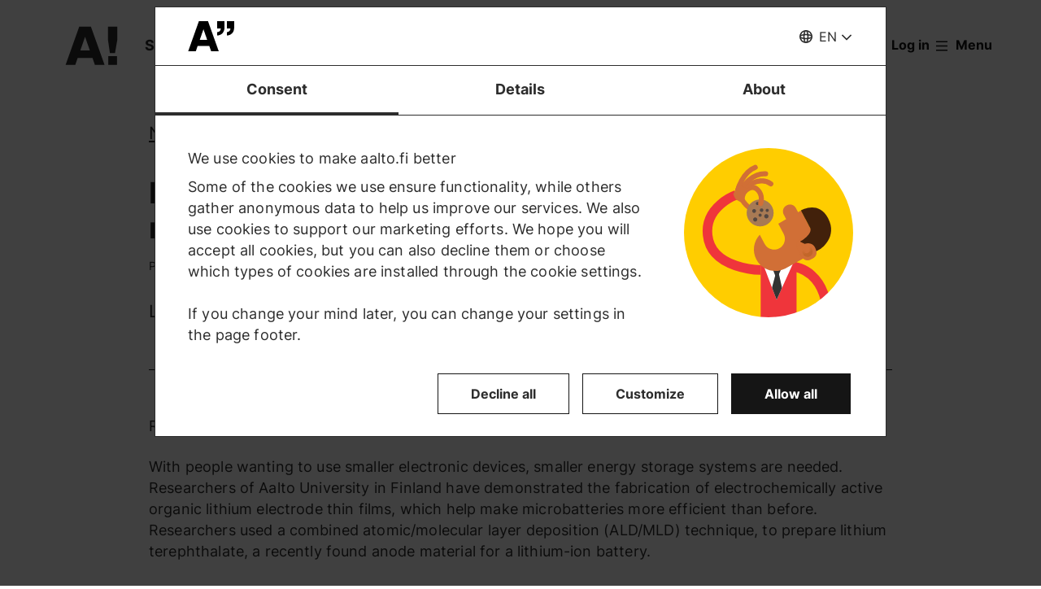

--- FILE ---
content_type: application/javascript
request_url: https://www.aalto.fi/themes/custom/aalto_base/js/aalto_copy_to_clipboard.js?t7h4wt
body_size: 503
content:
(function(Drupal) {
  Drupal.behaviors.aalto_copy_to_clipboard = {
    attach: function(context, settings) {
      var copyUrlButtons = [].slice.call(document.querySelectorAll('.js-aalto-copy-url-button')); // Needs to be an array instead of NodeList for old Edge and IE 11.

      if (copyUrlButtons.length) {
        copyUrlButtons.forEach(function(button) {
          button.addEventListener('click', copyUrl);
        });
      }
    },
  };

  function copyToClipboard(el) {
    var originalReadOnly = el.readOnly; // For iOS. Store the original read only -value from the element.
    el.readOnly = true; // iOS wants the field to be "read only" for not to scroll to it with el.select()
    el.select();
    el.setSelectionRange(0, 999999); // For iOS. Because it just won't have any selection to copy without this.
    el.readOnly = originalReadOnly; // For iOS. Put back the original read only -value.
    try {
      return document.execCommand('copy');
    } catch (err) {
      console.error(err);
      return false;
    }
  }

  function copyUrl(e) {
    var copyButton = e.currentTarget;
    var container = copyButton.closest('.aalto-some-share');
    var el = document.createElement('textarea');
    el.classList.add('aalto-visually-hidden');
    el.setAttribute('aria-hidden', true);
    el.value = window.location.href;
    document.body.appendChild(el);
    var isSuccessful = copyToClipboard(el);
    if (isSuccessful === true) {
      Drupal.behaviors.aalto_notification.showNotification(container);
    }
    copyButton.focus(); // Adding the fake element for selecting and copying the url loses focus. We need to set explicitly set the focus back to the copy url -button.
    document.body.removeChild(el);
  }
})(Drupal);
